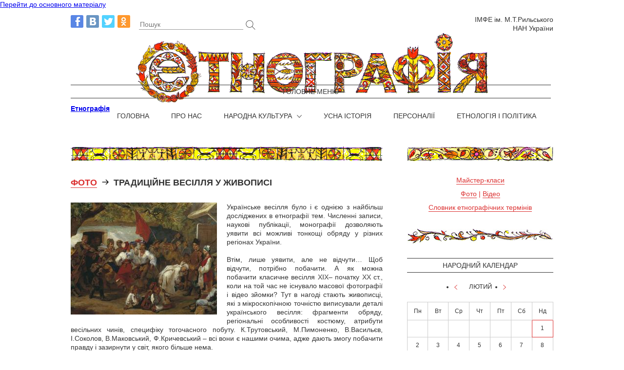

--- FILE ---
content_type: text/html; charset=utf-8
request_url: https://ethnography.org.ua/content/tradyciyne-vesillya-u-zhyvopysi
body_size: 8085
content:
<!DOCTYPE html PUBLIC "-//W3C//DTD XHTML+RDFa 1.0//EN"
  "http://www.w3.org/MarkUp/DTD/xhtml-rdfa-1.dtd">
<html xmlns="http://www.w3.org/1999/xhtml" xml:lang="uk" version="XHTML+RDFa 1.0" dir="ltr"
  xmlns:content="http://purl.org/rss/1.0/modules/content/"
  xmlns:dc="http://purl.org/dc/terms/"
  xmlns:foaf="http://xmlns.com/foaf/0.1/"
  xmlns:og="http://ogp.me/ns#"
  xmlns:rdfs="http://www.w3.org/2000/01/rdf-schema#"
  xmlns:sioc="http://rdfs.org/sioc/ns#"
  xmlns:sioct="http://rdfs.org/sioc/types#"
  xmlns:skos="http://www.w3.org/2004/02/skos/core#"
  xmlns:xsd="http://www.w3.org/2001/XMLSchema#">

<head profile="http://www.w3.org/1999/xhtml/vocab">
  <meta http-equiv="Content-Type" content="text/html; charset=utf-8" />
<link rel="shortcut icon" href="https://ethnography.org.ua/sites/default/files/favicon.png" type="image/png" />
<meta about="/content/tradyciyne-vesillya-u-zhyvopysi" property="sioc:num_replies" content="0" datatype="xsd:integer" />
<meta content="Традиційне весілля у живописі" about="/content/tradyciyne-vesillya-u-zhyvopysi" property="dc:title" />
<meta name="description" content="Українське весілля було і є однією з найбільш досліджених в етнографії тем. Численні записи, наукові публікації, монографії дозволяють уявити всі можливі тонкощі обряду у різних регіонах України." />
<meta name="generator" content="Drupal 7 (http://drupal.org)" />
<link rel="canonical" href="https://ethnography.org.ua/content/tradyciyne-vesillya-u-zhyvopysi" />
<link rel="shortlink" href="https://ethnography.org.ua/node/300" />
  <title>Традиційне весілля у живописі | Етнографія</title>
  <style type="text/css" media="all">@import url("https://ethnography.org.ua/modules/system/system.base.css?nh3dzq");
@import url("https://ethnography.org.ua/modules/system/system.menus.css?nh3dzq");
@import url("https://ethnography.org.ua/modules/system/system.messages.css?nh3dzq");
@import url("https://ethnography.org.ua/modules/system/system.theme.css?nh3dzq");</style>
<style type="text/css" media="all">@import url("https://ethnography.org.ua/sites/all/modules/calendar/css/calendar_multiday.css?nh3dzq");
@import url("https://ethnography.org.ua/modules/comment/comment.css?nh3dzq");
@import url("https://ethnography.org.ua/sites/all/modules/date/date_api/date.css?nh3dzq");
@import url("https://ethnography.org.ua/sites/all/modules/date/date_repeat_field/date_repeat_field.css?nh3dzq");
@import url("https://ethnography.org.ua/modules/field/theme/field.css?nh3dzq");
@import url("https://ethnography.org.ua/modules/node/node.css?nh3dzq");
@import url("https://ethnography.org.ua/modules/search/search.css?nh3dzq");
@import url("https://ethnography.org.ua/sites/all/modules/search_krumo/search_krumo.css?nh3dzq");
@import url("https://ethnography.org.ua/modules/user/user.css?nh3dzq");
@import url("https://ethnography.org.ua/sites/all/modules/views/css/views.css?nh3dzq");</style>
<style type="text/css" media="all">@import url("https://ethnography.org.ua/sites/all/modules/ctools/css/ctools.css?nh3dzq");
@import url("https://ethnography.org.ua/sites/all/modules/nice_menus/css/nice_menus.css?nh3dzq");
@import url("https://ethnography.org.ua/sites/all/modules/nice_menus/css/nice_menus_default.css?nh3dzq");
@import url("https://ethnography.org.ua/sites/all/modules/date/date_views/css/date_views.css?nh3dzq");</style>
<style type="text/css" media="all">@import url("https://ethnography.org.ua/sites/all/themes/ethnography/css/style.css?nh3dzq");</style>
  <script type="text/javascript" src="https://ethnography.org.ua/misc/jquery.js?v=1.4.4"></script>
<script type="text/javascript" src="https://ethnography.org.ua/misc/jquery.once.js?v=1.2"></script>
<script type="text/javascript" src="https://ethnography.org.ua/misc/drupal.js?nh3dzq"></script>
<script type="text/javascript" src="https://ethnography.org.ua/sites/all/modules/nice_menus/js/jquery.bgiframe.js?v=2.1"></script>
<script type="text/javascript" src="https://ethnography.org.ua/sites/all/modules/nice_menus/js/jquery.hoverIntent.js?v=0.5"></script>
<script type="text/javascript" src="https://ethnography.org.ua/sites/all/modules/nice_menus/js/superfish.js?v=1.4.8"></script>
<script type="text/javascript" src="https://ethnography.org.ua/sites/all/modules/nice_menus/js/nice_menus.js?v=1.0"></script>
<script type="text/javascript" src="https://ethnography.org.ua/misc/jquery.cookie.js?v=1.0"></script>
<script type="text/javascript" src="https://ethnography.org.ua/misc/jquery.form.js?v=2.52"></script>
<script type="text/javascript" src="https://ethnography.org.ua/misc/ajax.js?v=7.31"></script>
<script type="text/javascript" src="https://ethnography.org.ua/sites/default/files/languages/uk_CmTYQZ0pphCOOAVmBu1MR-JYJlwy8w9H-if3-FgKvK4.js?nh3dzq"></script>
<script type="text/javascript" src="https://ethnography.org.ua/sites/all/modules/ethnography/ethnography_tools/js/ethnography_tools.js?nh3dzq"></script>
<script type="text/javascript" src="https://ethnography.org.ua/sites/all/modules/views/js/base.js?nh3dzq"></script>
<script type="text/javascript" src="https://ethnography.org.ua/misc/progress.js?v=7.31"></script>
<script type="text/javascript" src="https://ethnography.org.ua/sites/all/modules/views/js/ajax_view.js?nh3dzq"></script>
<script type="text/javascript">
<!--//--><![CDATA[//><!--
jQuery.extend(Drupal.settings, {"basePath":"\u002F", "pathPrefix":"", "ajaxPageState":{"theme":"ethnography", "theme_token":"0wknr0udOObw6w4wFuOs3uaF_I3zMNvzIXYeT4KubEY", "js":{"misc\u002Fjquery.js":1, "misc\u002Fjquery.once.js":1, "misc\u002Fdrupal.js":1, "sites\u002Fall\u002Fmodules\u002Fnice_menus\u002Fjs\u002Fjquery.bgiframe.js":1, "sites\u002Fall\u002Fmodules\u002Fnice_menus\u002Fjs\u002Fjquery.hoverIntent.js":1, "sites\u002Fall\u002Fmodules\u002Fnice_menus\u002Fjs\u002Fsuperfish.js":1, "sites\u002Fall\u002Fmodules\u002Fnice_menus\u002Fjs\u002Fnice_menus.js":1, "misc\u002Fjquery.cookie.js":1, "misc\u002Fjquery.form.js":1, "misc\u002Fajax.js":1, "public:\u002F\u002Flanguages\u002Fuk_CmTYQZ0pphCOOAVmBu1MR-JYJlwy8w9H-if3-FgKvK4.js":1, "sites\u002Fall\u002Fmodules\u002Fethnography\u002Fethnography_tools\u002Fjs\u002Fethnography_tools.js":1, "sites\u002Fall\u002Fmodules\u002Fviews\u002Fjs\u002Fbase.js":1, "misc\u002Fprogress.js":1, "sites\u002Fall\u002Fmodules\u002Fviews\u002Fjs\u002Fajax_view.js":1}, "css":{"modules\u002Fsystem\u002Fsystem.base.css":1, "modules\u002Fsystem\u002Fsystem.menus.css":1, "modules\u002Fsystem\u002Fsystem.messages.css":1, "modules\u002Fsystem\u002Fsystem.theme.css":1, "sites\u002Fall\u002Fmodules\u002Fcalendar\u002Fcss\u002Fcalendar_multiday.css":1, "modules\u002Fcomment\u002Fcomment.css":1, "sites\u002Fall\u002Fmodules\u002Fdate\u002Fdate_api\u002Fdate.css":1, "sites\u002Fall\u002Fmodules\u002Fdate\u002Fdate_repeat_field\u002Fdate_repeat_field.css":1, "modules\u002Ffield\u002Ftheme\u002Ffield.css":1, "modules\u002Fnode\u002Fnode.css":1, "modules\u002Fsearch\u002Fsearch.css":1, "sites\u002Fall\u002Fmodules\u002Fsearch_krumo\u002Fsearch_krumo.css":1, "modules\u002Fuser\u002Fuser.css":1, "sites\u002Fall\u002Fmodules\u002Fviews\u002Fcss\u002Fviews.css":1, "sites\u002Fall\u002Fmodules\u002Fctools\u002Fcss\u002Fctools.css":1, "sites\u002Fall\u002Fmodules\u002Fnice_menus\u002Fcss\u002Fnice_menus.css":1, "sites\u002Fall\u002Fmodules\u002Fnice_menus\u002Fcss\u002Fnice_menus_default.css":1, "sites\u002Fall\u002Fmodules\u002Fdate\u002Fdate_views\u002Fcss\u002Fdate_views.css":1, "sites\u002Fall\u002Fthemes\u002Fethnography\u002Fcss\u002Fstyle.css":1}}, "nice_menus_options":{"delay":"0", "speed":"fast"}, "views":{"ajax_path":"\u002Fviews\u002Fajax", "ajaxViews":{"views_dom_id:98cfb3ebf207dd51145f2d1fabc99e4f":{"view_name":"calendar", "view_display_id":"block_1", "view_args":"2026-02", "view_path":"node\u002F300", "view_base_path":"calendar-node-field-event-date\u002Fmonth", "view_dom_id":"98cfb3ebf207dd51145f2d1fabc99e4f", "pager_element":0}}}});
//--><!]]>
</script>
<!-- Put this script tag to the <head> of your page -->
<script type="text/javascript" src="//vk.com/js/api/openapi.js?115"></script>

<script type="text/javascript">
  VK.init({apiId: 4565314, onlyWidgets: true});
</script>
<!-- Розмістіть цей тег у заголовку або перед закриваючим тегом тексту. -->
<script src="https://apis.google.com/js/platform.js" async defer>
  {lang: 'uk'}
</script>

<script>
  (function(i,s,o,g,r,a,m){i['GoogleAnalyticsObject']=r;i[r]=i[r]||function(){
  (i[r].q=i[r].q||[]).push(arguments)},i[r].l=1*new Date();a=s.createElement(o),
  m=s.getElementsByTagName(o)[0];a.async=1;a.src=g;m.parentNode.insertBefore(a,m)
  })(window,document,'script','//www.google-analytics.com/analytics.js','ga');

  ga('create', 'UA-56906232-1', 'auto');
  ga('send', 'pageview');

</script>
</head>
<body class="html not-front not-logged-in no-sidebars page-node page-node- page-node-300 node-type-album" >
<div id="fb-root"></div>
<script>(function(d, s, id) {
  var js, fjs = d.getElementsByTagName(s)[0];
  if (d.getElementById(id)) return;
  js = d.createElement(s); js.id = id;
  js.src = "//connect.facebook.net/uk_UA/sdk.js#xfbml=1&version=v2.0";
  fjs.parentNode.insertBefore(js, fjs);
}(document, 'script', 'facebook-jssdk'));</script>
  <div id="skip-link">
    <a href="#main-content" class="element-invisible element-focusable">Перейти до основного матеріалу</a>
  </div>
    <div id="page-wrapper"><div id="page">

  <div id="header" class="without-secondary-menu"><div class="section clearfix">

      <div class="region region-header">
    <div id="block-block-2" class="block block-block">

    
  <div class="content">
    <p><a class="facebook" rel="nofollow" href="https://www.facebook.com/ethnograph.imfe" target="_blank"></a><a class="vkontakte" rel="nofollow" href="http://vk.com/ethnograph_imfe" target="_blank"></a><a class="twitter" rel="nofollow" href="https://twitter.com/ethnograph_imfe" target="_blank"></a><a class="odnoklassniki" rel="nofollow" href="http://www.odnoklassniki.ru/group/53251860791532" target="_blank"></a></p>
  </div>
</div>
<div id="block-views-exp-search-page" class="block block-views">

    
  <div class="content">
    <form action="/search2" method="get" id="views-exposed-form-search-page" accept-charset="UTF-8"><div><div class="views-exposed-form">
  <div class="views-exposed-widgets clearfix">
          <div id="edit-keys-wrapper" class="views-exposed-widget views-widget-filter-keys">
                  <label for="edit-keys">
            Пошук          </label>
                        <div class="views-widget">
          <div class="form-item form-type-textfield form-item-keys">
 <input title="Введіть слова для пошуку" type="text" id="edit-keys" name="keys" value="" size="15" maxlength="128" class="form-text required error" />
</div>
        </div>
              </div>
                    <div class="views-exposed-widget views-submit-button">
      <input type="submit" id="edit-submit-search" name="" value="Apply" class="form-submit" />    </div>
      </div>
</div>
</div></form>  </div>
</div>
<div id="block-block-1" class="block block-block">

    
  <div class="content">
    <p><a target="_blank" rel="nofollow" href="http://etnolog.org.ua/">ІМФЕ ім. М.Т.Рильського НАН України</a></p>
  </div>
</div>
<div id="block-nice-menus-1" class="block block-nice-menus">

    <h2 class="element-invisible"><span class="nice-menu-hide-title">Головне меню</span></h2>
  
  <div class="content">
    <ul class="nice-menu nice-menu-down nice-menu-main-menu" id="nice-menu-1"><li class="menu-237 menu-path-front first odd "><a href="/">Головна</a></li>
<li class="menu-331 menu-path-node-1  even "><a href="/about">Про нас</a></li>
<li class="menu-562 menuparent  menu-path-taxonomy-term-1  odd "><a href="/statti/narodna-kultura" title="">Народна культура</a><ul><li class="menu-397 menu-path-taxonomy-term-5 first odd "><a href="/statti/znannya-ta-viruvannya" title="">Знання та вірування</a></li>
<li class="menu-462 menu-path-taxonomy-term-6  even "><a href="/statti/kalendarni-obryady" title="">Календарні обряди</a></li>
<li class="menu-399 menu-path-taxonomy-term-7  odd "><a href="/statti/zhyttyevyy-cykl-lyudyny" title="">Життєвий цикл людини</a></li>
<li class="menu-400 menu-path-taxonomy-term-8  even "><a href="/statti/gospodarski-zanyattya" title="">Господарські заняття</a></li>
<li class="menu-401 menu-path-taxonomy-term-9  odd "><a href="/statti/harchuvannya" title="">Харчування</a></li>
<li class="menu-402 menu-path-taxonomy-term-10  even "><a href="/statti/odyag" title="">Одяг</a></li>
<li class="menu-403 menu-path-taxonomy-term-11  odd last"><a href="/statti/arhitektura" title="">Архітектура</a></li>
</ul></li>
<li class="menu-368 menu-path-taxonomy-term-3  even "><a href="/statti/usna-istoriya" title="">Усна історія</a></li>
<li class="menu-369 menu-path-taxonomy-term-4  odd "><a href="/statti/personaliyi" title="">Персоналії</a></li>
<li class="menu-564 menu-path-taxonomy-term-62  even last"><a href="/statti/etnologiya-i-polityka" title="">Етнологія і політика</a></li>
</ul>
  </div>
</div>
  </div>
  
          <a href="/" title="Етнографія України" rel="home" id="logo">
        <img src="https://ethnography.org.ua/sites/all/themes/ethnography/logo.png" alt="Головна" />
      </a>
    
          <div id="name-and-slogan" class="element-invisible">

                              <div id="site-name" class="element-invisible">
              <strong>
                <a href="/" title="Головна" rel="home"><span>Етнографія</span></a>
              </strong>
            </div>
                  
        
      </div> <!-- /#name-and-slogan -->
    
    
    
  </div></div> <!-- /.section, /#header -->

  
  <div id="main-wrapper" class="clearfix"><div id="main" class="clearfix">

    <div id="content" class="column"><div class="section">
      <a id="main-content"></a>
      <div class="title-prefix"><a href="/photo">Фото</a></div> <div class="title-arrow"></div>               <h1 class="title" id="page-title">
          Традиційне весілля у живописі        </h1>
                          <div class="tabs">
                  </div>
                    <div class="region region-content">
    <div id="node-300" class="node node-album node-full clearfix" about="/content/tradyciyne-vesillya-u-zhyvopysi" typeof="sioc:Item foaf:Document">

      
  
  <div class="content clearfix">
    <div class="field field-name-field-photo field-type-entityreference field-label-hidden"><div class="field-items"><div class="field-item even"><div id="node-303" class="node node-photo node-teaser clearfix" about="/content/isokolov-vesillya-na-ukrayini-1869" typeof="sioc:Item foaf:Document">

        <h2 property="dc:title" datatype="">
      <a href="/content/isokolov-vesillya-na-ukrayini-1869">І.Соколов. Весілля на Україні, 1869</a>
    </h2>
    
  
      <div class="node-album">
    <a href="/photo">Фото</a><span></span>  </div>
    
  <div class="content clearfix">
    <div class="field field-name-field-image field-type-image field-label-hidden">
    <div class="field-items">
        <div class="field-item even">
      <div class="img-wrapper">
        <img typeof="foaf:Image" src="https://ethnography.org.ua/sites/default/files/styles/300x230_epsa/public/yvan_sokolov_svadba._1860_g.jpg?itok=D5YUfkc7" alt="" />              </div>
    </div>
      </div>
</div>  </div>

  
  
</div>
</div></div></div><div class="field field-name-body field-type-text-with-summary field-label-hidden"><div class="field-items"><div class="field-item even" property="content:encoded"><p>Українське весілля було і є однією з найбільш досліджених в етнографії тем. Численні записи, наукові публікації, монографії дозволяють уявити всі можливі тонкощі обряду у різних регіонах України.</p>
<p>Втім, лише уявити, але не відчути… Щоб відчути, потрібно побачити. А як можна побачити класичне весілля ХІХ– початку ХХ ст., коли на той час не існувало масової фотографії і відео зйомки? Тут в нагоді стають живописці, які з мікроскопічною точністю виписували деталі українського весілля: фрагменти обряду, регіональні особливості костюму, атрибути весільних чинів, специфіку тогочасного побуту. К.Трутовський, М.Пимоненко, В.Васильєв, І.Соколов, В.Маковський, Ф.Кричевський – всі вони є нашими очима, адже дають змогу побачити правду і зазирнути у світ, якого більше нема.</p>
</div></div></div>  </div>

  
  
</div>
  </div>
	  
    </div><!-- /.section -->
		<div id="after_content">  <div class="region region-after-content">
    <div id="block-block-7" class="block block-block">

    
  <div class="content">
    <div class="solial-buttons">
<ul>
<li class="vk"><!-- Put this div tag to the place, where the Like block will be -->
<div id="vk_like"></div>
<script type="text/javascript">
VK.Widgets.Like("vk_like", {type: "mini", height: 20});
</script></li>
<li class="fb"><div class="fb-like" data-layout="button_count" data-action="like" data-show-faces="false" data-share="false"></div></li>
<li class="tw"><a href="https://twitter.com/share" class="twitter-share-button">Tweet</a>
<script>!function(d,s,id){var js,fjs=d.getElementsByTagName(s)[0],p=/^http:/.test(d.location)?'http':'https';if(!d.getElementById(id)){js=d.createElement(s);js.id=id;js.src=p+'://platform.twitter.com/widgets.js';fjs.parentNode.insertBefore(js,fjs);}}(document, 'script', 'twitter-wjs');</script></li>
<li class="gp"><!-- Розмістіть цей тег у місці, де потрібно відтворити Кнопка +1 --><div class="g-plusone" data-size="medium"></div></li>
</ul>
</div>  </div>
</div>
<div id="block-views-photos-in-album-block" class="block block-views">

    
  <div class="content">
    <div class="view view-photos-in-album view-id-photos_in_album view-display-id-block view-dom-id-efea1ced2648d530882ba77a3155b56b">
        
  
  
      <div class="view-content">
        <div class="views-row views-row-1 views-row-odd views-row-first">
      
  <div class="views-field views-field-title">        <span class="field-content"><a href="/content/iayvazovskyy-vesillya-na-ukrayini">І.Айвазовський. Весілля на Україні</a></span>  </div>  
  <div class="views-field views-field-field-image">        <div class="field-content"><a href="/content/iayvazovskyy-vesillya-na-ukrayini"><img typeof="foaf:Image" src="https://ethnography.org.ua/sites/default/files/styles/300x230_epsa/public/ayvazovskyy_y._k._svadba_na_ukrayne._1892.jpg?itok=IY4xfzUD" alt="" /></a></div>  </div>  </div>
  <div class="views-row views-row-2 views-row-even">
      
  <div class="views-field views-field-title">        <span class="field-content"><a href="/content/ktrutovskyy-vesillya">К.Трутовський. Весілля</a></span>  </div>  
  <div class="views-field views-field-field-image">        <div class="field-content"><a href="/content/ktrutovskyy-vesillya"><img typeof="foaf:Image" src="https://ethnography.org.ua/sites/default/files/styles/300x230_epsa/public/trutovskyy_svadba_v_ukraynskoy_derevne._1882.jpg?itok=EAvgHvdy" alt="" /></a></div>  </div>  </div>
  <div class="views-row views-row-3 views-row-odd">
      
  <div class="views-field views-field-title">        <span class="field-content"><a href="/content/trybkovskyy-guculske-vesillya">Т.Рибковський. Гуцульське весілля</a></span>  </div>  
  <div class="views-field views-field-field-image">        <div class="field-content"><a href="/content/trybkovskyy-guculske-vesillya"><img typeof="foaf:Image" src="https://ethnography.org.ua/sites/default/files/styles/300x230_epsa/public/tadeusz_rybkowski_hochzeitszug_der_huzulen_guculskaya_svadba._1897_g.jpg?itok=dWJx1FUL" alt="" /></a></div>  </div>  </div>
  <div class="views-row views-row-4 views-row-even">
      
  <div class="views-field views-field-title">        <span class="field-content"><a href="/content/mzinovyev-rozdacha-korovayu">М.Зінов&#039;єв. Роздача короваю</a></span>  </div>  
  <div class="views-field views-field-field-image">        <div class="field-content"><a href="/content/mzinovyev-rozdacha-korovayu"><img typeof="foaf:Image" src="https://ethnography.org.ua/sites/default/files/styles/300x230_epsa/public/mytrofan_zynovev_razdacha_karavaya._1881_g.jpg?itok=ZVq3Qqd0" alt="" /></a></div>  </div>  </div>
  <div class="views-row views-row-5 views-row-odd">
      
  <div class="views-field views-field-title">        <span class="field-content"><a href="/content/yukossak-korovay-1864">Ю.Коссак. Коровай. 1864</a></span>  </div>  
  <div class="views-field views-field-field-image">        <div class="field-content"><a href="/content/yukossak-korovay-1864"><img typeof="foaf:Image" src="https://ethnography.org.ua/sites/default/files/styles/300x230_epsa/public/yulyush_kossak_karavay._1864_g.jpg?itok=vTNgAUd2" alt="" /></a></div>  </div>  </div>
  <div class="views-row views-row-6 views-row-even">
      
  <div class="views-field views-field-title">        <span class="field-content"><a href="/content/okulchycka-brat-boronyt">О.Кульчицька. Брат боронить</a></span>  </div>  
  <div class="views-field views-field-field-image">        <div class="field-content"><a href="/content/okulchycka-brat-boronyt"><img typeof="foaf:Image" src="https://ethnography.org.ua/sites/default/files/styles/300x230_epsa/public/kulchytska-brat-boronyt-sestru.jpg?itok=GWGeIHC1" alt="" /></a></div>  </div>  </div>
  <div class="views-row views-row-7 views-row-odd">
      
  <div class="views-field views-field-title">        <span class="field-content"><a href="/content/okulchycka-odyagayut-vinok">О.Кульчицька. Одягають вінок</a></span>  </div>  
  <div class="views-field views-field-field-image">        <div class="field-content"><a href="/content/okulchycka-odyagayut-vinok"><img typeof="foaf:Image" src="https://ethnography.org.ua/sites/default/files/styles/300x230_epsa/public/kulchytska-odiahaiut-vinok.jpg?itok=sHGMR7lR" alt="" /></a></div>  </div>  </div>
  <div class="views-row views-row-8 views-row-even views-row-last">
      
  <div class="views-field views-field-title">        <span class="field-content"><a href="/content/okulchycka-pletut-girlyandy">О.Кульчицька. Плетуть гірлянди</a></span>  </div>  
  <div class="views-field views-field-field-image">        <div class="field-content"><a href="/content/okulchycka-pletut-girlyandy"><img typeof="foaf:Image" src="https://ethnography.org.ua/sites/default/files/styles/300x230_epsa/public/kulchytska-pletut-hirliandy.jpg?itok=gTb0HYIF" alt="" /></a></div>  </div>  </div>
    </div>
  
      <h2 class="element-invisible">Сторінки</h2><div class="item-list"><ul class="pager"><li class="pager-current first">1</li>
<li class="pager-item"><a title="Перейти до сторінки 2" href="/content/tradyciyne-vesillya-u-zhyvopysi?page=1">2</a></li>
<li class="pager-item"><a title="Перейти до сторінки 3" href="/content/tradyciyne-vesillya-u-zhyvopysi?page=2">3</a></li>
<li class="pager-item"><a title="Перейти до сторінки 4" href="/content/tradyciyne-vesillya-u-zhyvopysi?page=3">4</a></li>
<li class="pager-item"><a title="Перейти до сторінки 5" href="/content/tradyciyne-vesillya-u-zhyvopysi?page=4">5</a></li>
<li class="pager-next"><a title="До наступної сторінки" href="/content/tradyciyne-vesillya-u-zhyvopysi?page=1">наступна ›</a></li>
<li class="pager-last last"><a title="До останньої сторінки" href="/content/tradyciyne-vesillya-u-zhyvopysi?page=4">остання »</a></li>
</ul></div>  
  
  
  
  
</div>  </div>
</div>
  </div>
</div>
	<!-- /#after-content -->
	</div> <!-- /#content -->
	
  </div> <!-- /#main -->
  
          <div id="sidebar" class="column sidebar"><div class="section">
          <div class="region region-sidebar">
    <div id="block-block-3" class="block block-block">

    
  <div class="content">
    <ul><li class="mk"><a href="/workshops" title="">Майстер-класи</a></li>
<li class="ft-vd"><a href="/photo" title="">Фото</a> | <a href="/video" title="">Відео</a></li>
<li class="tr"><a href="/terms" title="">Словник етнографічних термінів</a></li>
</ul>  </div>
</div>
<div id="block-views-calendar-block-1" class="block block-views">

    <h2>Народний календар</h2>
  
  <div class="content">
    <div class="view view-calendar view-id-calendar view-display-id-block_1 view-dom-id-98cfb3ebf207dd51145f2d1fabc99e4f">
            <div class="view-header">
      <div class="date-nav-wrapper clearfix">
  <div class="date-nav item-list">
    <div class="date-heading">
      <h3>Лютий</h3>
    </div>
    <ul class="pager">
          <li class="date-prev">
        <a href="https://ethnography.org.ua/content/tradyciyne-vesillya-u-zhyvopysi?mini=2026-01" title="Попередній місяць" rel="nofollow"></a>      </li>
              <li class="date-next">
        <a href="https://ethnography.org.ua/content/tradyciyne-vesillya-u-zhyvopysi?mini=2026-03" title="Наступний місяць" rel="nofollow"></a>      </li>
        </ul>
  </div>
</div>    </div>
  
  
  
      <div class="view-content">
      <div class="calendar-calendar"><div class="month-view">
 
<table class="mini">
  <thead>
    <tr>
              <th class="days mon">
          Пн        </th>
              <th class="days tue">
          Вт        </th>
              <th class="days wed">
          Ср        </th>
              <th class="days thu">
          Чт        </th>
              <th class="days fri">
          Пт        </th>
              <th class="days sat">
          Сб        </th>
              <th class="days sun">
          Нд        </th>
          </tr>
  </thead>
  <tbody>
          <tr>
                  <td id="calendar-2026-01-26" class="mon mini empty">
            <div class="calendar-empty">&nbsp;</div>
          </td>
                  <td id="calendar-2026-01-27" class="tue mini empty">
            <div class="calendar-empty">&nbsp;</div>
          </td>
                  <td id="calendar-2026-01-28" class="wed mini empty">
            <div class="calendar-empty">&nbsp;</div>
          </td>
                  <td id="calendar-2026-01-29" class="thu mini empty">
            <div class="calendar-empty">&nbsp;</div>
          </td>
                  <td id="calendar-2026-01-30" class="fri mini empty">
            <div class="calendar-empty">&nbsp;</div>
          </td>
                  <td id="calendar-2026-01-31" class="sat mini empty">
            <div class="calendar-empty">&nbsp;</div>
          </td>
                  <td id="calendar-2026-02-01" class="sun mini today has-no-events">
            <div class="month mini-day-off"> 1 </div><div class="calendar-empty">&nbsp;</div>
          </td>
              </tr>
          <tr>
                  <td id="calendar-2026-02-02" class="mon mini future has-no-events">
            <div class="month mini-day-off"> 2 </div><div class="calendar-empty">&nbsp;</div>
          </td>
                  <td id="calendar-2026-02-03" class="tue mini future has-no-events">
            <div class="month mini-day-off"> 3 </div><div class="calendar-empty">&nbsp;</div>
          </td>
                  <td id="calendar-2026-02-04" class="wed mini future has-no-events">
            <div class="month mini-day-off"> 4 </div><div class="calendar-empty">&nbsp;</div>
          </td>
                  <td id="calendar-2026-02-05" class="thu mini future has-no-events">
            <div class="month mini-day-off"> 5 </div><div class="calendar-empty">&nbsp;</div>
          </td>
                  <td id="calendar-2026-02-06" class="fri mini future has-no-events">
            <div class="month mini-day-off"> 6 </div><div class="calendar-empty">&nbsp;</div>
          </td>
                  <td id="calendar-2026-02-07" class="sat mini future has-no-events">
            <div class="month mini-day-off"> 7 </div><div class="calendar-empty">&nbsp;</div>
          </td>
                  <td id="calendar-2026-02-08" class="sun mini future has-no-events">
            <div class="month mini-day-off"> 8 </div><div class="calendar-empty">&nbsp;</div>
          </td>
              </tr>
          <tr>
                  <td id="calendar-2026-02-09" class="mon mini future has-no-events">
            <div class="month mini-day-off"> 9 </div><div class="calendar-empty">&nbsp;</div>
          </td>
                  <td id="calendar-2026-02-10" class="tue mini future has-no-events">
            <div class="month mini-day-off"> 10 </div><div class="calendar-empty">&nbsp;</div>
          </td>
                  <td id="calendar-2026-02-11" class="wed mini future has-no-events">
            <div class="month mini-day-off"> 11 </div><div class="calendar-empty">&nbsp;</div>
          </td>
                  <td id="calendar-2026-02-12" class="thu mini future has-no-events">
            <div class="month mini-day-off"> 12 </div><div class="calendar-empty">&nbsp;</div>
          </td>
                  <td id="calendar-2026-02-13" class="fri mini future has-no-events">
            <div class="month mini-day-off"> 13 </div><div class="calendar-empty">&nbsp;</div>
          </td>
                  <td id="calendar-2026-02-14" class="sat mini future has-events">
            <div class="month mini-day-on"> <a href="/kalendarni-obryady/2026-02-14">14</a> </div><div class="calendar-empty">&nbsp;</div>
          </td>
                  <td id="calendar-2026-02-15" class="sun mini future has-events">
            <div class="month mini-day-on"> <a href="/kalendarni-obryady/2026-02-15">15</a> </div><div class="calendar-empty">&nbsp;</div>
          </td>
              </tr>
          <tr>
                  <td id="calendar-2026-02-16" class="mon mini future has-no-events">
            <div class="month mini-day-off"> 16 </div><div class="calendar-empty">&nbsp;</div>
          </td>
                  <td id="calendar-2026-02-17" class="tue mini future has-no-events">
            <div class="month mini-day-off"> 17 </div><div class="calendar-empty">&nbsp;</div>
          </td>
                  <td id="calendar-2026-02-18" class="wed mini future has-no-events">
            <div class="month mini-day-off"> 18 </div><div class="calendar-empty">&nbsp;</div>
          </td>
                  <td id="calendar-2026-02-19" class="thu mini future has-events">
            <div class="month mini-day-on"> <a href="/kalendarni-obryady/2026-02-19">19</a> </div><div class="calendar-empty">&nbsp;</div>
          </td>
                  <td id="calendar-2026-02-20" class="fri mini future has-events">
            <div class="month mini-day-on"> <a href="/kalendarni-obryady/2026-02-20">20</a> </div><div class="calendar-empty">&nbsp;</div>
          </td>
                  <td id="calendar-2026-02-21" class="sat mini future has-events">
            <div class="month mini-day-on"> <a href="/kalendarni-obryady/2026-02-21">21</a> </div><div class="calendar-empty">&nbsp;</div>
          </td>
                  <td id="calendar-2026-02-22" class="sun mini future has-events">
            <div class="month mini-day-on"> <a href="/kalendarni-obryady/2026-02-22">22</a> </div><div class="calendar-empty">&nbsp;</div>
          </td>
              </tr>
          <tr>
                  <td id="calendar-2026-02-23" class="mon mini future has-events">
            <div class="month mini-day-on"> <a href="/kalendarni-obryady/2026-02-23">23</a> </div><div class="calendar-empty">&nbsp;</div>
          </td>
                  <td id="calendar-2026-02-24" class="tue mini future has-events">
            <div class="month mini-day-on"> <a href="/kalendarni-obryady/2026-02-24">24</a> </div><div class="calendar-empty">&nbsp;</div>
          </td>
                  <td id="calendar-2026-02-25" class="wed mini future has-events">
            <div class="month mini-day-on"> <a href="/kalendarni-obryady/2026-02-25">25</a> </div><div class="calendar-empty">&nbsp;</div>
          </td>
                  <td id="calendar-2026-02-26" class="thu mini future has-events">
            <div class="month mini-day-on"> <a href="/kalendarni-obryady/2026-02-26">26</a> </div><div class="calendar-empty">&nbsp;</div>
          </td>
                  <td id="calendar-2026-02-27" class="fri mini future has-events">
            <div class="month mini-day-on"> <a href="/kalendarni-obryady/2026-02-27">27</a> </div><div class="calendar-empty">&nbsp;</div>
          </td>
                  <td id="calendar-2026-02-28" class="sat mini future has-events">
            <div class="month mini-day-on"> <a href="/kalendarni-obryady/2026-02-28">28</a> </div><div class="calendar-empty">&nbsp;</div>
          </td>
                  <td id="calendar-2026-03-01" class="sun mini empty">
            <div class="calendar-empty">&nbsp;</div>
          </td>
              </tr>
      </tbody>
</table>
</div></div>    </div>
  
  
  
  
  
  
</div>  </div>
</div>
<div id="block-views-calendar-block-2" class="block block-views">

    
  <div class="content">
    <div class="view view-calendar view-id-calendar view-display-id-block_2 view-dom-id-98b5e3e7c6b19ed219eb929dc85ddc5b">
            <div class="view-header">
      <div class="day">1</div>
<div class="month">лютого</div>    </div>
  
  
  
      <div class="view-empty">
      На сьогодні нічого немає    </div>
  
  
  
  
  
  
</div>  </div>
</div>
<div id="block-views-random-photo-block" class="block block-views">

    <h2>Випадкове фото</h2>
  
  <div class="content">
    <div class="view view-random-photo view-id-random_photo view-display-id-block view-dom-id-2b21a6c088ec21d2d4bbea9f2e764da2">
        
  
  
      <div class="view-content">
        <div class="views-row views-row-1 views-row-odd views-row-first views-row-last">
      
  <div class="views-field views-field-field-image">        <div class="field-content"><a href="/content/kmakovskyy-ukrayinska-selyanka"><img typeof="foaf:Image" src="https://ethnography.org.ua/sites/default/files/styles/300x230_epsa/public/kostyantyn_makovskyy._malorosiyska_selyanka_1.jpeg?itok=I21Lpfsv" alt="" /></a></div>  </div>  </div>
    </div>
  
  
  
  
  
  
</div>  </div>
</div>
  </div>
      </div></div> <!-- /.section, /#sidebar -->
      
  </div> <!-- /#main-wrapper -->

</div></div> <!-- /#page, /#page-wrapper -->

<div id="footer-wrapper"><div class="section">

          <div id="footer" class="clearfix">
          <div class="region region-footer">
    <div id="block-block-4" class="block block-block">

    
  <div class="content">
    <span class="copyright">© Етнографія — сайт про народну творчість і етнографію України</span>
<span>При використанні матеріалів сайту посилання на головну сторінку обов'язкове</span>
<span>2014 — Всі права захищені</span>  </div>
</div>
<div id="block-block-5" class="block block-block">

    
  <div class="content">
    <ul><li>
<a title="" href="/about">Про нас</a>
</li>
<li>
<a title="" href="mailto:mail@ethnography.org.ua">Зворотний зв’язок</a>
</li>
</ul>  </div>
</div>
<div id="block-block-9" class="block block-block">

    
  <div class="content">
    <!--LiveInternet counter--><script type="text/javascript"><!--
document.write("<a href='//www.liveinternet.ru/click' "+
"target=_blank><img src='//counter.yadro.ru/hit?t44.5;r"+
escape(document.referrer)+((typeof(screen)=="undefined")?"":
";s"+screen.width+"*"+screen.height+"*"+(screen.colorDepth?
screen.colorDepth:screen.pixelDepth))+";u"+escape(document.URL)+
";"+Math.random()+
"' alt='' title='LiveInternet' "+
"border='0' width='31' height='31'><\/a>")
//--></script><!--/LiveInternet-->  </div>
</div>
  </div>
      </div> <!-- /#footer -->
    
</div></div> <!-- /.section, /#footer-wrapper -->  </body>
</html>


--- FILE ---
content_type: text/html; charset=utf-8
request_url: https://accounts.google.com/o/oauth2/postmessageRelay?parent=https%3A%2F%2Fethnography.org.ua&jsh=m%3B%2F_%2Fscs%2Fabc-static%2F_%2Fjs%2Fk%3Dgapi.lb.en.2kN9-TZiXrM.O%2Fd%3D1%2Frs%3DAHpOoo_B4hu0FeWRuWHfxnZ3V0WubwN7Qw%2Fm%3D__features__
body_size: 160
content:
<!DOCTYPE html><html><head><title></title><meta http-equiv="content-type" content="text/html; charset=utf-8"><meta http-equiv="X-UA-Compatible" content="IE=edge"><meta name="viewport" content="width=device-width, initial-scale=1, minimum-scale=1, maximum-scale=1, user-scalable=0"><script src='https://ssl.gstatic.com/accounts/o/2580342461-postmessagerelay.js' nonce="BPpHLcN5-TIaHWPnC8uHtg"></script></head><body><script type="text/javascript" src="https://apis.google.com/js/rpc:shindig_random.js?onload=init" nonce="BPpHLcN5-TIaHWPnC8uHtg"></script></body></html>

--- FILE ---
content_type: text/css
request_url: https://ethnography.org.ua/sites/all/themes/ethnography/css/style.css?nh3dzq
body_size: 3205
content:
* {
	margin: 0;
	padding: 0;
}
html {
	height: 100%;
}
body {
	font: 14px/18px "Trebuchet MS", Arial, sans-serif;
	width: 100%;
	height: 100%;
	background-color: #fff;
    color: #333;
}
a {
	outline: none !important;
}
#page-wrapper {
	width: 990px;
	margin: 0 auto;
	min-height: 100%;
	height: auto !important;
	height: 100%;
}

/* Header
-----------------------------------------------------------------------------*/
#header {
    margin-bottom: 45px;
    min-height: 225px;
    position: relative;
}

/* Middle
-----------------------------------------------------------------------------*/
#main-wrapper {
	width: 100%;
	padding: 0 0 271px;
	position: relative;
}
#main-wrapper:after {
	display: table;
	clear: both;
	content: '';
}
#main {
    background: url("../images/main-border.jpg") no-repeat scroll 0 0 transparent;
	width: 100%;
	float: left;
}
#content {
	padding: 64px 350px 0 0;
}
#main-wrapper .section {
	position: relative;
}

/* Sidebar
-----------------------------------------------------------------------------*/
#sidebar {
    background: url("../images/sidebar-border.jpg") no-repeat scroll 0 0 transparent;
	float: left;
	width: 300px;
	margin-left: -300px;
	position: relative;
	padding-top: 55px;
}
#sidebar .block {
    background: url("../images/sidebar-cut.jpg") no-repeat scroll 0 bottom transparent;
	padding-bottom: 55px;
	margin-bottom: 30px;
}
.block h2 {
    border-bottom: 1px solid #333;
    border-top: 1px solid #333;
    font-size: 14px;
    font-weight: normal;
    margin-bottom: 20px;
    padding: 5px 0;
    text-align: center;
    text-transform: uppercase;
}

/* Footer
-----------------------------------------------------------------------------*/
#footer {
    background: url("../images/footer-border.jpg") no-repeat scroll 0 47px transparent;
	width: 990px;
	margin: -271px auto 0;
	height: 224px;
	position: relative;
	padding-top: 47px;
}

/* Messages
-----------------------------------------------------------------------------*/
#messages {
    margin: 0 0 20px;
}
#messages .messages.status, #messages .messages.ok {
    background: none repeat scroll 0 0 transparent;
    border: 1px solid #ccc;
    color: #333;
    padding: 10px 20px;
}
#messages .messages.error, #messages .messages.warning {
    background: none repeat scroll 0 0 transparent;
    border: 1px solid #db3030;
    color: #333;
    padding: 10px 20px;
}

/* Header content
-----------------------------------------------------------------------------*/
.region-header {
    margin-top: 13px;
    overflow: hidden;
}
#block-block-2, #block-views-exp-search-page {
    float: left;
	margin-right: 12px;
}
#block-block-2 .content a {
    background-image: url("../images/sprite.png");
    display: block;
    float: left;
    height: 26px;
    margin-right: 6px;
    width: 26px;
}
#block-block-2 .content a.vkontakte {
    background-position: -32px 0;
}
#block-block-2 .content a.twitter {
    background-position: -64px 0;
}
#block-block-2 .content a.odnoklassniki {
    background-position: -96px 0;
}
#block-block-1 {
    float: right;
    text-align: right;
    width: 165px;
}
#block-block-1 a {
    color: #333333;
	text-decoration: none;
}
#block-block-1 a:hover {
    color: #db3030;
}
#logo {
    display: block;
    margin: 0 auto;
    width: 722px;
}
#block-nice-menus-1 {
    bottom: 0;
    position: absolute;
}
#block-nice-menus-1  li.menu-path-front{
	padding-left: 95px;
}
#block-nice-menus-1 ul a {
    color: #333;
	padding: 0;
    text-decoration: none;
    text-transform: uppercase;
}
#block-nice-menus-1 ul a:hover {
    color: #db3030;
}
#block-nice-menus-1 ul li {
	background: none repeat scroll 0 0 transparent;
    border: medium none;
    height: 18px;
    margin-right: 15px;
    padding: 8px 15px;
}
#block-nice-menus-1 a[href*=narodna-kultura], #block-nice-menus-1 a[href*=folklor] {
    background: url("../images/arrow-down.png") no-repeat scroll right 6px transparent;
    padding-right: 20px;
}
#block-nice-menus-1 li {
    position: static;
}
#block-nice-menus-1 .menuparent ul {
    background: none repeat scroll 0 0 #333;
    border: medium none;
    border-radius: 2px;
    width: 990px;
	top: 34px;
}
#block-nice-menus-1 .menuparent li {
    background: url("../images/dot.png") no-repeat scroll right center transparent;
    clear: none;
    float: left;
    width: auto;
	margin: 0;
	font-size: 14px;
}
#block-nice-menus-1 .menuparent li.last {
    background: none;
}
#block-nice-menus-1 .menuparent li a {
    text-transform: none !important;
	color: #fff;
}
#block-nice-menus-1 .menuparent li a:hover {
	border-bottom: 1px solid;
}
#block-nice-menus-1 .menuparent.over {
    background: none repeat scroll 0 0 #333;
	border-radius: 2px 2px 0 0;
}
#block-nice-menus-1 .menuparent.over a[href*=narodna-kultura], #block-nice-menus-1 .menuparent.over a[href*=folklor] {
	color: #bfbfbf;
    background: url("../images/arrow-up.png") no-repeat scroll right 5px transparent;
}
#block-views-exp-search-page #edit-submit-search {
    background: url("../images/sprite.png") no-repeat scroll -128px -3px transparent;
    border: medium none;
    height: 20px;
    text-indent: -9999px;
    width: 20px;
	margin-top: 3px;
	cursor: pointer;
}
#block-views-exp-search-page #edit-keys-wrapper {
	float: left;
    height: 20px;
    margin-top: 2px;
    position: relative;
}
#block-views-exp-search-page label {
    bottom: 1px;
    font-weight: normal;
    left: 2px;
    position: absolute;
	color: #777;
	cursor: text;
}
input.form-text {
    border: medium none;
	border-bottom: 1px solid #999;
	padding: 1px 2px;
	color: #333;
	font-family: trebuchet ms;
    font-size: 14px;
	height: 18px;
}
#block-views-exp-search-page #edit-keys {
    border: medium none;
	border-bottom: 1px solid #999;
	width: 210px; 
}
#block-views-exp-search-page .views-exposed-widget {
    padding: 0;
	margin-right: 5px;
}

/* Links
-----------------------------------------------------------------------------*/
#messages a, #main-wrapper a, #footer-wrapper a {
    color: #db3030;
	border-bottom: 1px solid;
	text-decoration: none;
}
#messages a:hover, #main-wrapper a:hover, #footer-wrapper a:hover {
	border-bottom: none;
}
.contextual-links-wrapper a, a.feed-icon {
	border-bottom: none !important;
}

/* Views
-----------------------------------------------------------------------------*/
h1.title {
	line-height: 21px;
    font-size: 18px;
    margin-bottom: 30px;
    text-transform: uppercase;
}
.view-display-id-page, .view-video {
    overflow: hidden;
    position: relative;
}
.view-display-id-page .view-header {
    border-bottom: 1px solid #333;
    border-top: 1px solid #333;
    margin-bottom: 30px;
    padding: 5px 0;
    text-align: center;
    text-transform: uppercase;
}
.view-display-id-page .views-row, .view-video .views-row, .view-photos-in-album .views-row {
    width: 300px;
	margin-bottom: 25px;
}
.view-display-id-page .views-row-odd, .view-video .views-row-odd, .view-photos-in-album .views-row-odd {
    float: left;
	clear: both;
}
.view-display-id-page .views-row-even, .view-video .views-row-even, .view-photos-in-album .views-row-even {
    float: right;
}
.view-video .views-row iframe, .view-search .views-row iframe {
    height: 230px !important;
    width: 300px !important;
}
.view-video .views-row .field-content.title {
    margin-top: 5px;
}
.view-display-id-page .views-field-title, .view-photos-in-album .views-field-title, .view-video .views-field-title {
    line-height: 21px;
    margin-bottom: 15px;
}
.view-display-id-page .views-field-title a, .view-photos-in-album .views-field-title a, .view-display-id-page .views-field-field-image a, .view-random-photo a, .view-video .views-field-title a {
    font-size: 18px;
	color: #333 !important;
	border-bottom: none !important;
}
.view-display-id-page .views-field-title a:hover, .view-photos-in-album .views-field-title a:hover, .view-video .views-field-title a:hover {
    color: #db3030 !important;
}
.view-display-id-page .views-field-field-taxonomy, .view-display-id-page .views-field-body {
    font-size: 13px;
	margin-bottom: 15px;
}
.view-display-id-page .views-field-body {
    text-align: justify;
}
a.feed-icon {
    position: absolute;
    right: 7px;
    top: 1px;
}
.page-frontpage a.feed-icon {
	top: 7px;
}
.view-random-photo .field-content {
    font-size: 13px;
    font-style: italic;
    text-align: center;
}
.gd-infinite-scroll-load-more {
    background: url("../images/big-arrow-down.png") no-repeat scroll center bottom transparent;
    border: medium none !important;
    clear: both;
    cursor: pointer;
    font-size: 13px;
    padding-bottom: 30px;
    text-transform: uppercase;
    width: 120px;
}
#gd_infinite_scroll-ajax-loader {
	display: none;
}

/* Sidebar menu
-----------------------------------------------------------------------------*/
#block-block-3 li {
    list-style-image: none;
    list-style-type: none;
    padding-bottom: 10px;
    text-align: center;
	color: #db3030;
}
#block-block-3 {
    margin-top: 5px;
}

/* Footer content
-----------------------------------------------------------------------------*/
#footer .block {
    line-height: 21px;
	position: absolute;
	bottom: 36px;
}
#block-block-4 {
	left: 0;
	bottom: 15px !important;
}
#block-block-4 span {
	clear: both;
    color: #777;
    float: left;
}
#block-block-4 span.copyright {
    color: #333;
}
#block-block-9 {
	right: 0;
}
#block-block-9 a {
	border: none;
}
#block-block-5 {
	right: 45px;
}
#block-block-5 li {
    list-style-image: none;
    list-style-type: none;
    text-align: right;
}

/* Tabs
-----------------------------------------------------------------------------*/
#main .tabs ul.primary {
	border: none;
    margin: 0 0 30px;
    padding: 0;
}
#main .tabs ul.primary a {
	background: transparent;
	border: none;
	border-bottom: 1px solid #db3030;
	padding: 0;
	margin-right: 10px;
}
#main .tabs ul.primary a.active, #main .tabs ul.primary a:hover {
	border: none;
}
#main .tabs ul.primary a.active {
	color: #333;
	cursor: text;
}
.page-video #main .tabs ul.primary a, .page-terms #main .tabs ul.primary a {
	border: none;
    font-size: 18px;
    font-weight: bold;
    text-transform: uppercase;
	margin-right: 20px;
}
.page-terms #main .tabs ul.primary a {
	margin-right: 5px;
}
.page-terms #main .tabs ul.primary a[href*=ya] {
	margin-right: 0;
}
.page-user.logged-in #main .tabs ul.primary {
	float: left;
    line-height: 18px;
}

/* Full node
-----------------------------------------------------------------------------*/
.node-full .node-taxonomy, .node-full .node-album {
	margin-bottom: 18px;
}
.node-full .node-taxonomy, .views-field-field-taxonomy, .node-full .node-album {
	overflow: hidden;
	height: 19px;
}
.node-full .node-album span, .node-full .node-taxonomy span, .views-field-field-taxonomy span {
	background: url("../images/sprite.png") no-repeat scroll -25px -29px transparent;
    height: 11px;
    margin: 4px;
    width: 11px;
}
.node-full .node-taxonomy span, .node-full .node-taxonomy a, .views-field-field-taxonomy span, .views-field-field-taxonomy a {
    float: left;
}
.node-full .node-album span, .node-full .node-album a, .node-full .node-album .field-name-field-album {
    float: left;
}
.node-full .field-name-field-album li {
	list-style-type: none;
}
.node-full .node-regions {
    margin-bottom: 18px;
	line-height: 22px;
}
.node-full .field-name-field-calendar-date, .title-prefix {
    float: left;
    font-size: 18px;
    font-weight: bold;
    margin-bottom: 30px;
    margin-right: 10px;
    overflow: hidden;
    text-transform: uppercase;
	line-height: 21px;
}
.title-arrow {
	background: url("../images/sprite.png") no-repeat scroll -1px -40px transparent;
    float: left;
    height: 14px;
    margin-bottom: 30px;
    margin-right: 10px;
    margin-top: 2px;
    width: 14px;
}
.node-full .field-type-image, .node-full .field-name-field-video-desc {
    font-size: 13px;
    font-style: italic;
    margin-bottom: 14px;
    text-align: center;
}
.node-full .field-name-field-image, .node-full  .field-name-field-illustration-left, .node-album .field-name-field-photo.field-type-entityreference {
	float: left;
    margin-right: 20px;
	width: 300px;
}
.node-type-workshop .field-name-field-image {
	margin: 0 0 18px;
    width: auto;
}
.node-full  .field-name-field-illustration-right {
	float: right;
    margin-left: 20px;
	width: 300px;
}
.node-full .field-name-field-illustration-justify, .node-full .field-name-field-video-desc {
    margin-bottom: 18px;
}
.node-photo.node-full .field-name-field-image, .node-video.node-full .field-name-field-video {
    float: none;
    margin: 0 0 18px;
    width: auto;
}
.node-album .field-name-field-photo .node-photo h2, .node-album .field-name-field-photo .node-photo .node-album, .views-field-field-photo h2, .views-field-field-photo .node-album, .views-field-field-photo .img-desc {
	display: none;
}
.node-album .field-name-field-photo .node-photo a, .views-field-field-photo a, .views-field-field-image a {
	border-bottom: none !important;
}
.node-full .field-name-body p, .node-full .field-type-field-collection p, .node-full .field-name-field-video-description p, .node-full .field-name-body ul, .node-full .field-type-field-collection ul, .node-full .field-name-field-video-description ul, .node-full .field-name-body ol, .node-full .field-type-field-collection ol, .node-full .field-name-field-video-description ol{
	padding-bottom: 18px;
	text-align: justify;
}
.node-full .field-name-body ul li, .node-full .field-type-field-collection ul li, .node-full .field-name-body ol li, .node-full .field-type-field-collection ol li, .node-full .field-name-field-video-description ol li {
	padding-bottom: 10px;
}
.node-full .field-name-body ul li, .node-full .field-type-field-collection ul li, .node-full .field-name-field-video-description ul li {
	list-style: none inside url("../images/ul.png");
}
.node-full .field-name-body ol li, .node-full .field-type-field-collection ol li, .node-full .field-name-field-video-description ol li {
	list-style: decimal inside none;
}
.node-full .field-name-field-author {
	padding-top: 13px;
	margin-top: 2px;
	border-top: 1px solid #333;
	height: 19px;
	clear: both;
}
.node-full .field-name-field-author li {
	list-style-type: none;
}
.node-full .field_author_description {
	font-size: 13px;
    font-style: italic;
    margin-top: 5px;
}
.node-full .node-tags {
	margin-top: 20px;
	clear: both;
}
#block-block-7 {
	margin-top: 25px;
    float: left;
}
.node-type-photo #block-block-7, .node-type-album #block-block-7, .node-type-video #block-block-7 {
	margin-top: 5px;
}
.node-type-album #block-block-7 {
	margin-bottom: 25px;
}
#block-block-7 .solial-buttons li {
	float: left;
    list-style-type: none;
}
#block-block-7 .solial-buttons li.vk {
	width: 105px;
}
#block-block-7 .solial-buttons li.fb {
	width: 150px;
}
#block-block-7 .solial-buttons li.tw {
	width: 100px;
}
#block-block-7 .solial-buttons li.gp {
	width: 80px;
}

/* Calendar
-----------------------------------------------------------------------------*/
.view-calendar .pager a {
    border: medium none !important;
    display: block;
    height: 10px;
    width: 10px;
	margin: 0 !important;
}
.view-calendar .pager .date-prev a {
    background: url("../images/sprite.png") no-repeat scroll 2px -30px transparent;
}
.view-calendar .pager .date-next a {
    background: url("../images/sprite.png") no-repeat scroll -12px -30px transparent;
}
.view-calendar .pager li {
    background: transparent !important;
	margin: 0;
}
.view-calendar .pager li.date-prev {
    left: 95px !important;
}
.view-calendar .pager li.date-next {
    right: 95px !important;
}
.view-calendar .pager li div {
    display: none;
}
.view-calendar .date-heading h3 {
    font-size: 13px !important;
    font-weight: normal;
    line-height: 18px !important;
    text-transform: uppercase;
}
.view-calendar .date-nav-wrapper .date-nav {
    margin-bottom: 20px;
	padding-bottom: 0;
    min-height: 20px;
}
.view-calendar table {
    font-size: 12px;
	border: 1px solid #ccc !important;
}
.view-calendar table th, .view-calendar table td {
    background: none repeat scroll 0 0 transparent !important;
    border-top: 1px solid #ccc !important;
	border-left: 1px solid #ccc !important;
	border-bottom: none !important;
    font-weight: normal !important;
    height: 34px;
    text-align: center;
    vertical-align: middle;
	color: #333 !important;
}
.view-calendar table td.today {
    border: 1px solid #db3030 !important;
}
#block-views-calendar-block-1, #block-views-random-photo-block {
	background: none !important;
	margin: 0 !important;
	padding: 0 !important;
}
#block-views-calendar-block-2 .view-calendar {
	border-bottom: 1px solid #ccc;
    border-left: 1px solid #ccc;
    border-right: 1px solid #ccc;
    overflow: hidden;
}
#block-views-calendar-block-2 .view-calendar .view-header {
	float: left;
    margin: 10px 0 10px 10px;
    text-align: center;
    width: 65px;
}
#block-views-calendar-block-2 .view-calendar .view-header .day {
	font-size: 36px;
	line-height: 36px;
}
#block-views-calendar-block-2 .view-calendar .view-header .month {
	font-size: 13px;
}
#block-views-calendar-block-2 .view-calendar .item-list, #block-views-calendar-block-2 .view-calendar .view-empty {
	width: 200px;
	float: right;
	padding: 10px;
	font-size: 13px;
}
#block-views-calendar-block-2 .view-calendar .view-empty {
    font-style: italic;
}
#block-views-calendar-block-2 .view-calendar .item-list li {
	list-style-type: none;
    margin: 0 0 10px;
	line-height: 17px;
}
#block-views-calendar-block-2 .view-calendar .item-list li.views-row-last, #block-views-calendar-block-2 .view-calendar .item-list ul {
    margin: 0;
}
#block-views-calendar-block-2 .view-calendar .item-list li .views-field-title {
    margin: 0 0 5px;
}

/* Contacts
-----------------------------------------------------------------------------*/
#block-block-6 p {
    padding-bottom: 18px;
    text-align: justify;
}
#block-block-6 iframe {
    border: 1px solid #333 !important;
}

/* Terms
-----------------------------------------------------------------------------*/
.view-ethno-terms .views-row {
	float: none;
    margin-bottom: 20px;
    overflow: hidden;
    width: auto;
}
.view-ethno-terms .views-row .views-field-title {
	float: left;
    font-weight: bold;
    margin-bottom: 0;
    width: 140px;
	line-height: 18px;
}
.view-ethno-terms .views-row .views-field-body {
	float: right;
    font-size: 14px;
    margin-bottom: 0;
    width: 470px;
	line-height: 18px;
	text-align: justify;
}

/* Form
-----------------------------------------------------------------------------*/
.form-item .description {
	display: none;
}
#main .form-item {
	margin: 0 0 20px;
}
#main .form-item label {
	margin: 0 0 10px;
	text-transform: uppercase;
}
#main .form-item input.form-text {
	width: 636px;
	background-color: transparent !important;
	color: #333333 !important;
}
#main .form-item span.form-required {
	font-family: Georgia;
	color: #db3030;
}
#main .form-actions {
	text-align: center;
}
#main .form-actions input.form-submit {
	background: #db3030;
	color: #fff;
	border: none;
	border-radius: 2px;
	cursor: pointer;
    font-family: trebuchet ms;
    font-size: 14px;
    padding: 5px 15px;
    text-transform: uppercase;
}

/* Moderator
-----------------------------------------------------------------------------*/
#block-system-user-menu li {
	list-style-image: none;
    list-style-type: none;
    margin: 0 0 10px;
    padding: 0;
    text-align: center;
}
#block-system-user-menu {
    background: url("../images/fish.png") no-repeat scroll center bottom transparent !important;
    margin-bottom: 0 !important;
    margin-top: 5px;
    padding-bottom: 24px !important;
}
#block-system-navigation li, #block-menu-menu-authors-menu li {
	list-style-image: none;
    list-style-type: none;
    margin: 0 0 10px;
    padding: 0;
}
#block-system-navigation, #block-menu-menu-authors-menu {
    margin-bottom: 20px;
}
#block-block-8 {
	float: left;
    margin: 0 0 30px 3px;
}

--- FILE ---
content_type: application/javascript
request_url: https://ethnography.org.ua/sites/default/files/languages/uk_CmTYQZ0pphCOOAVmBu1MR-JYJlwy8w9H-if3-FgKvK4.js?nh3dzq
body_size: 1610
content:
Drupal.locale = { 'pluralFormula': function ($n) { return Number((((($n%10)==1)&&(($n%100)!=11))?(0):((((($n%10)>=2)&&(($n%10)<=4))&&((($n%100)<10)||(($n%100)>=20)))?(1):2))); }, 'strings': {"":{"An AJAX HTTP error occurred.":"Сталась помилка AJAX HTTP", "HTTP Result Code: !status":"HTTP код відповіді: !status", "An AJAX HTTP request terminated abnormally.":"Запит AJAX HTTP несподівано обірвався", "Debugging information follows.":"Інформація для відладки надається", "Path: !uri":"Шлях: !uri", "StatusText: !statusText":"Статус: !statusText", "ResponseText: !responseText":"Текст відповіді: !responseText", "ReadyState: !readyState":"Статус готовності: !readyState", "Cancel":"Скасувати", "Disabled":"Вимкнено", "Enabled":"Увімкнено", "Edit":"Редагувати", "Add":"Додати", "Upload":"Відвантажити", "Configure":"Налаштувати", "All":"Все", "Done":"Готово", "OK":"Гаразд", "Show":"Показати", "Select all rows in this table":"Обрати всі рядки в таблиці", "Deselect all rows in this table":"Зняти вибір всіх рядків", "Not published":"Не опубліковано", "Please wait...":"Зачекайте, будь ласка...", "Hide":"Сховати", "Loading":"Завантаження", "Only files with the following extensions are allowed: %files-allowed.":"Можна використовувати лише файли з наступними розширеннями: %files-allowed.", "By @name on @date":"@name, @date", "By @name":"@name", "Not in menu":"Не в меню", "Alias: @alias":"Синонім: @alias", "No alias":"Відсутній синонім", "New revision":"Нова редакція", "Drag to re-order":"Перетягнути для пересортування", "Changes made in this table will not be saved until the form is submitted.":"Зміни, що були зроблені в цій таблиці, не будуть прийняті доки Ви не збережете цю форму.", "The changes to these blocks will not be saved until the \u003Cem\u003ESave blocks\u003C\u002Fem\u003E button is clicked.":"Зміни до нового розташування блоків не будуть збередені, доки Ви не натисните на кнопку \u003Cem\u003EЗберегти блоки\u003C\u002Fem\u003E.", "Show shortcuts":"Показати комбінації клавіш", "This permission is inherited from the authenticated user role.":"Це повноваження успадковується від ролі \u0022Зареєстрований користувач\u0022.", "No revision":"Немає редакцій", "@number comments per page":"@number коментарів на сторінку", "Requires a title":"Потрібен заголовок", "Not restricted":"Без обмежень", "(active tab)":"(активна вкладка)", "Not customizable":"Не персоналізується", "Restricted to certain pages":"Тільки для певних сторінок", "The block cannot be placed in this region.":"Блок не може бути розташований в цій області.", "Customize dashboard":"Персоналізувати панель", "Hide summary":"Сховати резюме", "Edit summary":"Редагувати резюме", "Don\u0027t display post information":"Не відображати інформацію про публікацію", "@title dialog":"@title діалог", "The selected file %filename cannot be uploaded. Only files with the following extensions are allowed: %extensions.":"Неможливо передати вибраний файл %filename. Припустимими є лише файли з наступними розширеннями: %extensions.", "Re-order rows by numerical weight instead of dragging.":"Пересортувати рядки за вагою цифр на відміну від перетягування", "Show row weights":"Показати вагу рядків", "Hide row weights":"Сховати вагу рядків", "Autocomplete popup":"Спливаюче автозавершення", "Searching for matches...":"Пошук збігів...", "Hide shortcuts":"Сховати швидкі кнопки", "Cropping Image":"Обрізка зображення", "Apply crop":"Застосувати", "Changes made in image crops will not be saved until the form is submitted.":"Зміни в налаштуваннях поля не збережуться, доки не буде збережена форма."}} };

--- FILE ---
content_type: application/javascript
request_url: https://ethnography.org.ua/sites/all/modules/ethnography/ethnography_tools/js/ethnography_tools.js?nh3dzq
body_size: 82
content:
(function ($) {
  $(document).ready(function () {
    var $selector = '.hide-label';
    $($selector + ' input.form-text').each(function () {
      if ($(this).val().length) {
        $(this).parent('.form-item').find('label').hide();
      }
    })
    $($selector + ' .form-type-textfield label').live('click', function () {
      $(this).fadeOut('300');
      $(this).parent('.form-item').find('input.form-text').focus();
    });
    $($selector + ' input.form-text').live('focus', function () {
      $(this).parent('.form-item').find('label').fadeOut('300');
    });
    $($selector + ' input.form-text').live('blur', function () {
      if (!$(this).val().length) {
        $(this).parent('.form-item').find('label').fadeIn('300');
      }
    });
    //Label знакає при кліку на форму пошуку
    $('#views-exposed-form-search-page input.form-text').each(function () {
      if ($(this).val().length) {
        $(this).parents('.views-exposed-widget').find('label').hide();
      }
    })
    $('#views-exposed-form-search-page label').live('click', function () {
      $(this).fadeOut('300');
      $(this).parents('.views-exposed-widget').find('input.form-text').focus();
    });
    $('#views-exposed-form-search-page input.form-text').live('focus', function () {
      $(this).parents('.views-exposed-widget').find('label').fadeOut('300');
    });
    $('#views-exposed-form-search-page input.form-text').live('blur', function () {
      if (!$(this).val().length) {
        $(this).parents('.views-exposed-widget').find('label').fadeIn('300');
      }
    });
    $('#views-exposed-form-search-page').bind('submit', function(){
      if (!$('#views-exposed-form-search-page input.form-text').val().length) {
        $('#views-exposed-form-search-page input.form-text').focus();
        return false;
      }
    });

  });
})(jQuery)


--- FILE ---
content_type: text/plain
request_url: https://www.google-analytics.com/j/collect?v=1&_v=j102&a=2085213545&t=pageview&_s=1&dl=https%3A%2F%2Fethnography.org.ua%2Fcontent%2Ftradyciyne-vesillya-u-zhyvopysi&ul=en-us%40posix&dt=%D0%A2%D1%80%D0%B0%D0%B4%D0%B8%D1%86%D1%96%D0%B9%D0%BD%D0%B5%20%D0%B2%D0%B5%D1%81%D1%96%D0%BB%D0%BB%D1%8F%20%D1%83%20%D0%B6%D0%B8%D0%B2%D0%BE%D0%BF%D0%B8%D1%81%D1%96%20%7C%20%D0%95%D1%82%D0%BD%D0%BE%D0%B3%D1%80%D0%B0%D1%84%D1%96%D1%8F&sr=1280x720&vp=1280x720&_u=IEBAAEABAAAAACAAI~&jid=13212773&gjid=721076653&cid=245835146.1769903126&tid=UA-56906232-1&_gid=1175695308.1769903126&_r=1&_slc=1&z=1425891311
body_size: -451
content:
2,cG-WKZDJKB4XW